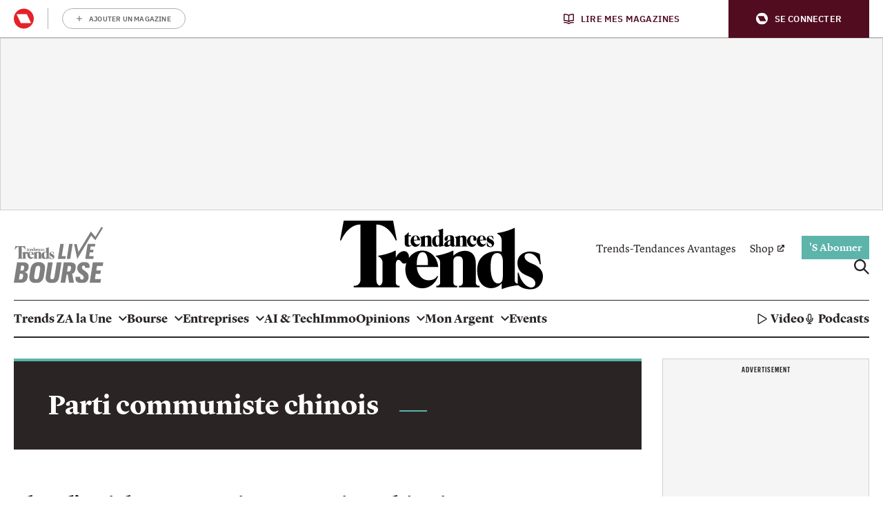

--- FILE ---
content_type: application/javascript
request_url: https://api.mijnmagazines.be/packages/navigation/index.js?t=1770051600000
body_size: 21690
content:
(()=>{var t={7677:function(t,e,r){var n,o,i,a;r(9601),r(1817),r(6992),r(3948),r(4603),r(4916),r(9714),r(5306),a=function(){"use strict";function t(t,e){if(!(t instanceof e))throw new TypeError("Cannot call a class as a function")}var e=Object.assign||function(t){for(var e=1;e<arguments.length;e++){var r=arguments[e];for(var n in r)Object.prototype.hasOwnProperty.call(r,n)&&(t[n]=r[n])}return t},r="function"==typeof Symbol&&"symbol"==typeof Symbol.iterator?function(t){return typeof t}:function(t){return t&&"function"==typeof Symbol&&t.constructor===Symbol&&t!==Symbol.prototype?"symbol":typeof t},n=function(){function t(t,e){for(var r=0;r<e.length;r++){var n=e[r];n.enumerable=n.enumerable||!1,n.configurable=!0,"value"in n&&(n.writable=!0),Object.defineProperty(t,n.key,n)}}return function(e,r,n){return r&&t(e.prototype,r),n&&t(e,n),e}}(),o=function(){function o(e,r){t(this,o),this.context_=e||{base_url:"",prefix:"",host:"",port:"",scheme:"",locale:""},this.setRoutes(r||{})}return n(o,[{key:"setRoutingData",value:function(t){this.setBaseUrl(t.base_url),this.setRoutes(t.routes),"prefix"in t&&this.setPrefix(t.prefix),"port"in t&&this.setPort(t.port),"locale"in t&&this.setLocale(t.locale),this.setHost(t.host),this.setScheme(t.scheme)}},{key:"setRoutes",value:function(t){this.routes_=Object.freeze(t)}},{key:"getRoutes",value:function(){return this.routes_}},{key:"setBaseUrl",value:function(t){this.context_.base_url=t}},{key:"getBaseUrl",value:function(){return this.context_.base_url}},{key:"setPrefix",value:function(t){this.context_.prefix=t}},{key:"setScheme",value:function(t){this.context_.scheme=t}},{key:"getScheme",value:function(){return this.context_.scheme}},{key:"setHost",value:function(t){this.context_.host=t}},{key:"getHost",value:function(){return this.context_.host}},{key:"setPort",value:function(t){this.context_.port=t}},{key:"getPort",value:function(){return this.context_.port}},{key:"setLocale",value:function(t){this.context_.locale=t}},{key:"getLocale",value:function(){return this.context_.locale}},{key:"buildQueryParams",value:function(t,e,n){var o=this,i=void 0,a=new RegExp(/\[\]$/);if(e instanceof Array)e.forEach((function(e,i){a.test(t)?n(t,e):o.buildQueryParams(t+"["+("object"===(void 0===e?"undefined":r(e))?i:"")+"]",e,n)}));else if("object"===(void 0===e?"undefined":r(e)))for(i in e)this.buildQueryParams(t+"["+i+"]",e[i],n);else n(t,e)}},{key:"getRoute",value:function(t){var e=[this.context_.prefix+t,t+"."+this.context_.locale,this.context_.prefix+t+"."+this.context_.locale,t];for(var r in e)if(e[r]in this.routes_)return this.routes_[e[r]];throw new Error('The route "'+t+'" does not exist.')}},{key:"generate",value:function(t,r){var n=arguments.length>2&&void 0!==arguments[2]&&arguments[2],i=this.getRoute(t),a=r||{},u=e({},a),s="",c=!0,f="",l=void 0===this.getPort()||null===this.getPort()?"":this.getPort();if(i.tokens.forEach((function(e){if("text"===e[0])return s=o.encodePathComponent(e[1])+s,void(c=!1);if("variable"!==e[0])throw new Error('The token type "'+e[0]+'" is not supported.');var r=i.defaults&&e[3]in i.defaults;if(!1===c||!r||e[3]in a&&a[e[3]]!=i.defaults[e[3]]){var n=void 0;if(e[3]in a)n=a[e[3]],delete u[e[3]];else{if(!r){if(c)return;throw new Error('The route "'+t+'" requires the parameter "'+e[3]+'".')}n=i.defaults[e[3]]}if(!0!==n&&!1!==n&&""!==n||!c){var f=o.encodePathComponent(n);"null"===f&&null===n&&(f=""),s=e[1]+f+s}c=!1}else r&&e[3]in u&&delete u[e[3]]})),""===s&&(s="/"),i.hosttokens.forEach((function(t){var e=void 0;return"text"===t[0]?void(f=t[1]+f):void("variable"===t[0]&&(t[3]in a?(e=a[t[3]],delete u[t[3]]):i.defaults&&t[3]in i.defaults&&(e=i.defaults[t[3]]),f=t[1]+e+f))})),s=this.context_.base_url+s,i.requirements&&"_scheme"in i.requirements&&this.getScheme()!=i.requirements._scheme){var p=f||this.getHost();s=i.requirements._scheme+"://"+p+(p.indexOf(":"+l)>-1||""===l?"":":"+l)+s}else if(void 0!==i.schemes&&void 0!==i.schemes[0]&&this.getScheme()!==i.schemes[0]){var v=f||this.getHost();s=i.schemes[0]+"://"+v+(v.indexOf(":"+l)>-1||""===l?"":":"+l)+s}else f&&this.getHost()!==f+(f.indexOf(":"+l)>-1||""===l?"":":"+l)?s=this.getScheme()+"://"+f+(f.indexOf(":"+l)>-1||""===l?"":":"+l)+s:!0===n&&(s=this.getScheme()+"://"+this.getHost()+(this.getHost().indexOf(":"+l)>-1||""===l?"":":"+l)+s);if(Object.keys(u).length>0){var h=void 0,d=[],g=function(t,e){e=null===(e="function"==typeof e?e():e)?"":e,d.push(o.encodeQueryComponent(t)+"="+o.encodeQueryComponent(e))};for(h in u)this.buildQueryParams(h,u[h],g);s=s+"?"+d.join("&")}return s}}],[{key:"getInstance",value:function(){return i}},{key:"setData",value:function(t){o.getInstance().setRoutingData(t)}},{key:"customEncodeURIComponent",value:function(t){return encodeURIComponent(t).replace(/%2F/g,"/").replace(/%40/g,"@").replace(/%3A/g,":").replace(/%21/g,"!").replace(/%3B/g,";").replace(/%2C/g,",").replace(/%2A/g,"*").replace(/\(/g,"%28").replace(/\)/g,"%29").replace(/'/g,"%27")}},{key:"encodePathComponent",value:function(t){return o.customEncodeURIComponent(t).replace(/%3D/g,"=").replace(/%2B/g,"+").replace(/%21/g,"!").replace(/%7C/g,"|")}},{key:"encodeQueryComponent",value:function(t){return o.customEncodeURIComponent(t).replace(/%3F/g,"?")}}]),o}();o.Route,o.Context;var i=new o;return{Router:o,Routing:i}}(),o=[],n=a.Routing,void 0===(i="function"==typeof n?n.apply(e,o):n)||(t.exports=i)},9662:(t,e,r)=>{var n=r(7854),o=r(614),i=r(6330),a=n.TypeError;t.exports=function(t){if(o(t))return t;throw a(i(t)+" is not a function")}},9483:(t,e,r)=>{var n=r(7854),o=r(4411),i=r(6330),a=n.TypeError;t.exports=function(t){if(o(t))return t;throw a(i(t)+" is not a constructor")}},6077:(t,e,r)=>{var n=r(7854),o=r(614),i=n.String,a=n.TypeError;t.exports=function(t){if("object"==typeof t||o(t))return t;throw a("Can't set "+i(t)+" as a prototype")}},1223:(t,e,r)=>{var n=r(5112),o=r(30),i=r(3070),a=n("unscopables"),u=Array.prototype;null==u[a]&&i.f(u,a,{configurable:!0,value:o(null)}),t.exports=function(t){u[a][t]=!0}},1530:(t,e,r)=>{"use strict";var n=r(8710).charAt;t.exports=function(t,e,r){return e+(r?n(t,e).length:1)}},5787:(t,e,r)=>{var n=r(7854),o=r(7976),i=n.TypeError;t.exports=function(t,e){if(o(e,t))return t;throw i("Incorrect invocation")}},9670:(t,e,r)=>{var n=r(7854),o=r(111),i=n.String,a=n.TypeError;t.exports=function(t){if(o(t))return t;throw a(i(t)+" is not an object")}},1318:(t,e,r)=>{var n=r(5656),o=r(1400),i=r(6244),a=function(t){return function(e,r,a){var u,s=n(e),c=i(s),f=o(a,c);if(t&&r!=r){for(;c>f;)if((u=s[f++])!=u)return!0}else for(;c>f;f++)if((t||f in s)&&s[f]===r)return t||f||0;return!t&&-1}};t.exports={includes:a(!0),indexOf:a(!1)}},1589:(t,e,r)=>{var n=r(7854),o=r(1400),i=r(6244),a=r(6135),u=n.Array,s=Math.max;t.exports=function(t,e,r){for(var n=i(t),c=o(e,n),f=o(void 0===r?n:r,n),l=u(s(f-c,0)),p=0;c<f;c++,p++)a(l,p,t[c]);return l.length=p,l}},206:(t,e,r)=>{var n=r(1702);t.exports=n([].slice)},7072:(t,e,r)=>{var n=r(5112)("iterator"),o=!1;try{var i=0,a={next:function(){return{done:!!i++}},return:function(){o=!0}};a[n]=function(){return this},Array.from(a,(function(){throw 2}))}catch(t){}t.exports=function(t,e){if(!e&&!o)return!1;var r=!1;try{var i={};i[n]=function(){return{next:function(){return{done:r=!0}}}},t(i)}catch(t){}return r}},4326:(t,e,r)=>{var n=r(1702),o=n({}.toString),i=n("".slice);t.exports=function(t){return i(o(t),8,-1)}},648:(t,e,r)=>{var n=r(7854),o=r(1694),i=r(614),a=r(4326),u=r(5112)("toStringTag"),s=n.Object,c="Arguments"==a(function(){return arguments}());t.exports=o?a:function(t){var e,r,n;return void 0===t?"Undefined":null===t?"Null":"string"==typeof(r=function(t,e){try{return t[e]}catch(t){}}(e=s(t),u))?r:c?a(e):"Object"==(n=a(e))&&i(e.callee)?"Arguments":n}},9920:(t,e,r)=>{var n=r(2597),o=r(3887),i=r(1236),a=r(3070);t.exports=function(t,e,r){for(var u=o(e),s=a.f,c=i.f,f=0;f<u.length;f++){var l=u[f];n(t,l)||r&&n(r,l)||s(t,l,c(e,l))}}},4964:(t,e,r)=>{var n=r(5112)("match");t.exports=function(t){var e=/./;try{"/./"[t](e)}catch(r){try{return e[n]=!1,"/./"[t](e)}catch(t){}}return!1}},8544:(t,e,r)=>{var n=r(7293);t.exports=!n((function(){function t(){}return t.prototype.constructor=null,Object.getPrototypeOf(new t)!==t.prototype}))},4994:(t,e,r)=>{"use strict";var n=r(3383).IteratorPrototype,o=r(30),i=r(9114),a=r(8003),u=r(7497),s=function(){return this};t.exports=function(t,e,r,c){var f=e+" Iterator";return t.prototype=o(n,{next:i(+!c,r)}),a(t,f,!1,!0),u[f]=s,t}},8880:(t,e,r)=>{var n=r(9781),o=r(3070),i=r(9114);t.exports=n?function(t,e,r){return o.f(t,e,i(1,r))}:function(t,e,r){return t[e]=r,t}},9114:t=>{t.exports=function(t,e){return{enumerable:!(1&t),configurable:!(2&t),writable:!(4&t),value:e}}},6135:(t,e,r)=>{"use strict";var n=r(4948),o=r(3070),i=r(9114);t.exports=function(t,e,r){var a=n(e);a in t?o.f(t,a,i(0,r)):t[a]=r}},8052:(t,e,r)=>{var n=r(7854),o=r(614),i=r(8880),a=r(6339),u=r(3505);t.exports=function(t,e,r,s){var c=!!s&&!!s.unsafe,f=!!s&&!!s.enumerable,l=!!s&&!!s.noTargetGet,p=s&&void 0!==s.name?s.name:e;return o(r)&&a(r,p,s),t===n?(f?t[e]=r:u(e,r),t):(c?!l&&t[e]&&(f=!0):delete t[e],f?t[e]=r:i(t,e,r),t)}},654:(t,e,r)=>{"use strict";var n=r(2109),o=r(6916),i=r(1913),a=r(6530),u=r(614),s=r(4994),c=r(9518),f=r(7674),l=r(8003),p=r(8880),v=r(8052),h=r(5112),d=r(7497),g=r(3383),y=a.PROPER,m=a.CONFIGURABLE,x=g.IteratorPrototype,b=g.BUGGY_SAFARI_ITERATORS,w=h("iterator"),O="keys",S="values",E="entries",j=function(){return this};t.exports=function(t,e,r,a,h,g,P){s(r,e,a);var T,k,R,_=function(t){if(t===h&&N)return N;if(!b&&t in C)return C[t];switch(t){case O:case S:case E:return function(){return new r(this,t)}}return function(){return new r(this)}},I=e+" Iterator",M=!1,C=t.prototype,A=C[w]||C["@@iterator"]||h&&C[h],N=!b&&A||_(h),L="Array"==e&&C.entries||A;if(L&&(T=c(L.call(new t)))!==Object.prototype&&T.next&&(i||c(T)===x||(f?f(T,x):u(T[w])||v(T,w,j)),l(T,I,!0,!0),i&&(d[I]=j)),y&&h==S&&A&&A.name!==S&&(!i&&m?p(C,"name",S):(M=!0,N=function(){return o(A,this)})),h)if(k={values:_(S),keys:g?N:_(O),entries:_(E)},P)for(R in k)(b||M||!(R in C))&&v(C,R,k[R]);else n({target:e,proto:!0,forced:b||M},k);return i&&!P||C[w]===N||v(C,w,N,{name:h}),d[e]=N,k}},9781:(t,e,r)=>{var n=r(7293);t.exports=!n((function(){return 7!=Object.defineProperty({},1,{get:function(){return 7}})[1]}))},317:(t,e,r)=>{var n=r(7854),o=r(111),i=n.document,a=o(i)&&o(i.createElement);t.exports=function(t){return a?i.createElement(t):{}}},8324:t=>{t.exports={CSSRuleList:0,CSSStyleDeclaration:0,CSSValueList:0,ClientRectList:0,DOMRectList:0,DOMStringList:0,DOMTokenList:1,DataTransferItemList:0,FileList:0,HTMLAllCollection:0,HTMLCollection:0,HTMLFormElement:0,HTMLSelectElement:0,MediaList:0,MimeTypeArray:0,NamedNodeMap:0,NodeList:1,PaintRequestList:0,Plugin:0,PluginArray:0,SVGLengthList:0,SVGNumberList:0,SVGPathSegList:0,SVGPointList:0,SVGStringList:0,SVGTransformList:0,SourceBufferList:0,StyleSheetList:0,TextTrackCueList:0,TextTrackList:0,TouchList:0}},8509:(t,e,r)=>{var n=r(317)("span").classList,o=n&&n.constructor&&n.constructor.prototype;t.exports=o===Object.prototype?void 0:o},7871:t=>{t.exports="object"==typeof window&&"object"!=typeof Deno},1528:(t,e,r)=>{var n=r(8113),o=r(7854);t.exports=/ipad|iphone|ipod/i.test(n)&&void 0!==o.Pebble},6833:(t,e,r)=>{var n=r(8113);t.exports=/(?:ipad|iphone|ipod).*applewebkit/i.test(n)},5268:(t,e,r)=>{var n=r(4326),o=r(7854);t.exports="process"==n(o.process)},1036:(t,e,r)=>{var n=r(8113);t.exports=/web0s(?!.*chrome)/i.test(n)},8113:(t,e,r)=>{var n=r(5005);t.exports=n("navigator","userAgent")||""},7392:(t,e,r)=>{var n,o,i=r(7854),a=r(8113),u=i.process,s=i.Deno,c=u&&u.versions||s&&s.version,f=c&&c.v8;f&&(o=(n=f.split("."))[0]>0&&n[0]<4?1:+(n[0]+n[1])),!o&&a&&(!(n=a.match(/Edge\/(\d+)/))||n[1]>=74)&&(n=a.match(/Chrome\/(\d+)/))&&(o=+n[1]),t.exports=o},748:t=>{t.exports=["constructor","hasOwnProperty","isPrototypeOf","propertyIsEnumerable","toLocaleString","toString","valueOf"]},2109:(t,e,r)=>{var n=r(7854),o=r(1236).f,i=r(8880),a=r(8052),u=r(3505),s=r(9920),c=r(4705);t.exports=function(t,e){var r,f,l,p,v,h=t.target,d=t.global,g=t.stat;if(r=d?n:g?n[h]||u(h,{}):(n[h]||{}).prototype)for(f in e){if(p=e[f],l=t.noTargetGet?(v=o(r,f))&&v.value:r[f],!c(d?f:h+(g?".":"#")+f,t.forced)&&void 0!==l){if(typeof p==typeof l)continue;s(p,l)}(t.sham||l&&l.sham)&&i(p,"sham",!0),a(r,f,p,t)}}},7293:t=>{t.exports=function(t){try{return!!t()}catch(t){return!0}}},7007:(t,e,r)=>{"use strict";r(4916);var n=r(1702),o=r(8052),i=r(2261),a=r(7293),u=r(5112),s=r(8880),c=u("species"),f=RegExp.prototype;t.exports=function(t,e,r,l){var p=u(t),v=!a((function(){var e={};return e[p]=function(){return 7},7!=""[t](e)})),h=v&&!a((function(){var e=!1,r=/a/;return"split"===t&&((r={}).constructor={},r.constructor[c]=function(){return r},r.flags="",r[p]=/./[p]),r.exec=function(){return e=!0,null},r[p](""),!e}));if(!v||!h||r){var d=n(/./[p]),g=e(p,""[t],(function(t,e,r,o,a){var u=n(t),s=e.exec;return s===i||s===f.exec?v&&!a?{done:!0,value:d(e,r,o)}:{done:!0,value:u(r,e,o)}:{done:!1}}));o(String.prototype,t,g[0]),o(f,p,g[1])}l&&s(f[p],"sham",!0)}},2104:(t,e,r)=>{var n=r(4374),o=Function.prototype,i=o.apply,a=o.call;t.exports="object"==typeof Reflect&&Reflect.apply||(n?a.bind(i):function(){return a.apply(i,arguments)})},9974:(t,e,r)=>{var n=r(1702),o=r(9662),i=r(4374),a=n(n.bind);t.exports=function(t,e){return o(t),void 0===e?t:i?a(t,e):function(){return t.apply(e,arguments)}}},4374:(t,e,r)=>{var n=r(7293);t.exports=!n((function(){var t=function(){}.bind();return"function"!=typeof t||t.hasOwnProperty("prototype")}))},6916:(t,e,r)=>{var n=r(4374),o=Function.prototype.call;t.exports=n?o.bind(o):function(){return o.apply(o,arguments)}},6530:(t,e,r)=>{var n=r(9781),o=r(2597),i=Function.prototype,a=n&&Object.getOwnPropertyDescriptor,u=o(i,"name"),s=u&&"something"===function(){}.name,c=u&&(!n||n&&a(i,"name").configurable);t.exports={EXISTS:u,PROPER:s,CONFIGURABLE:c}},1702:(t,e,r)=>{var n=r(4374),o=Function.prototype,i=o.bind,a=o.call,u=n&&i.bind(a,a);t.exports=n?function(t){return t&&u(t)}:function(t){return t&&function(){return a.apply(t,arguments)}}},5005:(t,e,r)=>{var n=r(7854),o=r(614),i=function(t){return o(t)?t:void 0};t.exports=function(t,e){return arguments.length<2?i(n[t]):n[t]&&n[t][e]}},1246:(t,e,r)=>{var n=r(648),o=r(8173),i=r(7497),a=r(5112)("iterator");t.exports=function(t){if(null!=t)return o(t,a)||o(t,"@@iterator")||i[n(t)]}},8554:(t,e,r)=>{var n=r(7854),o=r(6916),i=r(9662),a=r(9670),u=r(6330),s=r(1246),c=n.TypeError;t.exports=function(t,e){var r=arguments.length<2?s(t):e;if(i(r))return a(o(r,t));throw c(u(t)+" is not iterable")}},8173:(t,e,r)=>{var n=r(9662);t.exports=function(t,e){var r=t[e];return null==r?void 0:n(r)}},647:(t,e,r)=>{var n=r(1702),o=r(7908),i=Math.floor,a=n("".charAt),u=n("".replace),s=n("".slice),c=/\$([$&'`]|\d{1,2}|<[^>]*>)/g,f=/\$([$&'`]|\d{1,2})/g;t.exports=function(t,e,r,n,l,p){var v=r+t.length,h=n.length,d=f;return void 0!==l&&(l=o(l),d=c),u(p,d,(function(o,u){var c;switch(a(u,0)){case"$":return"$";case"&":return t;case"`":return s(e,0,r);case"'":return s(e,v);case"<":c=l[s(u,1,-1)];break;default:var f=+u;if(0===f)return o;if(f>h){var p=i(f/10);return 0===p?o:p<=h?void 0===n[p-1]?a(u,1):n[p-1]+a(u,1):o}c=n[f-1]}return void 0===c?"":c}))}},7854:(t,e,r)=>{var n=function(t){return t&&t.Math==Math&&t};t.exports=n("object"==typeof globalThis&&globalThis)||n("object"==typeof window&&window)||n("object"==typeof self&&self)||n("object"==typeof r.g&&r.g)||function(){return this}()||Function("return this")()},2597:(t,e,r)=>{var n=r(1702),o=r(7908),i=n({}.hasOwnProperty);t.exports=Object.hasOwn||function(t,e){return i(o(t),e)}},3501:t=>{t.exports={}},842:(t,e,r)=>{var n=r(7854);t.exports=function(t,e){var r=n.console;r&&r.error&&(1==arguments.length?r.error(t):r.error(t,e))}},490:(t,e,r)=>{var n=r(5005);t.exports=n("document","documentElement")},4664:(t,e,r)=>{var n=r(9781),o=r(7293),i=r(317);t.exports=!n&&!o((function(){return 7!=Object.defineProperty(i("div"),"a",{get:function(){return 7}}).a}))},8361:(t,e,r)=>{var n=r(7854),o=r(1702),i=r(7293),a=r(4326),u=n.Object,s=o("".split);t.exports=i((function(){return!u("z").propertyIsEnumerable(0)}))?function(t){return"String"==a(t)?s(t,""):u(t)}:u},9587:(t,e,r)=>{var n=r(614),o=r(111),i=r(7674);t.exports=function(t,e,r){var a,u;return i&&n(a=e.constructor)&&a!==r&&o(u=a.prototype)&&u!==r.prototype&&i(t,u),t}},2788:(t,e,r)=>{var n=r(1702),o=r(614),i=r(5465),a=n(Function.toString);o(i.inspectSource)||(i.inspectSource=function(t){return a(t)}),t.exports=i.inspectSource},9909:(t,e,r)=>{var n,o,i,a=r(8536),u=r(7854),s=r(1702),c=r(111),f=r(8880),l=r(2597),p=r(5465),v=r(6200),h=r(3501),d="Object already initialized",g=u.TypeError,y=u.WeakMap;if(a||p.state){var m=p.state||(p.state=new y),x=s(m.get),b=s(m.has),w=s(m.set);n=function(t,e){if(b(m,t))throw new g(d);return e.facade=t,w(m,t,e),e},o=function(t){return x(m,t)||{}},i=function(t){return b(m,t)}}else{var O=v("state");h[O]=!0,n=function(t,e){if(l(t,O))throw new g(d);return e.facade=t,f(t,O,e),e},o=function(t){return l(t,O)?t[O]:{}},i=function(t){return l(t,O)}}t.exports={set:n,get:o,has:i,enforce:function(t){return i(t)?o(t):n(t,{})},getterFor:function(t){return function(e){var r;if(!c(e)||(r=o(e)).type!==t)throw g("Incompatible receiver, "+t+" required");return r}}}},7659:(t,e,r)=>{var n=r(5112),o=r(7497),i=n("iterator"),a=Array.prototype;t.exports=function(t){return void 0!==t&&(o.Array===t||a[i]===t)}},614:t=>{t.exports=function(t){return"function"==typeof t}},4411:(t,e,r)=>{var n=r(1702),o=r(7293),i=r(614),a=r(648),u=r(5005),s=r(2788),c=function(){},f=[],l=u("Reflect","construct"),p=/^\s*(?:class|function)\b/,v=n(p.exec),h=!p.exec(c),d=function(t){if(!i(t))return!1;try{return l(c,f,t),!0}catch(t){return!1}},g=function(t){if(!i(t))return!1;switch(a(t)){case"AsyncFunction":case"GeneratorFunction":case"AsyncGeneratorFunction":return!1}try{return h||!!v(p,s(t))}catch(t){return!0}};g.sham=!0,t.exports=!l||o((function(){var t;return d(d.call)||!d(Object)||!d((function(){t=!0}))||t}))?g:d},4705:(t,e,r)=>{var n=r(7293),o=r(614),i=/#|\.prototype\./,a=function(t,e){var r=s[u(t)];return r==f||r!=c&&(o(e)?n(e):!!e)},u=a.normalize=function(t){return String(t).replace(i,".").toLowerCase()},s=a.data={},c=a.NATIVE="N",f=a.POLYFILL="P";t.exports=a},111:(t,e,r)=>{var n=r(614);t.exports=function(t){return"object"==typeof t?null!==t:n(t)}},1913:t=>{t.exports=!1},7850:(t,e,r)=>{var n=r(111),o=r(4326),i=r(5112)("match");t.exports=function(t){var e;return n(t)&&(void 0!==(e=t[i])?!!e:"RegExp"==o(t))}},2190:(t,e,r)=>{var n=r(7854),o=r(5005),i=r(614),a=r(7976),u=r(3307),s=n.Object;t.exports=u?function(t){return"symbol"==typeof t}:function(t){var e=o("Symbol");return i(e)&&a(e.prototype,s(t))}},408:(t,e,r)=>{var n=r(7854),o=r(9974),i=r(6916),a=r(9670),u=r(6330),s=r(7659),c=r(6244),f=r(7976),l=r(8554),p=r(1246),v=r(9212),h=n.TypeError,d=function(t,e){this.stopped=t,this.result=e},g=d.prototype;t.exports=function(t,e,r){var n,y,m,x,b,w,O,S=r&&r.that,E=!(!r||!r.AS_ENTRIES),j=!(!r||!r.IS_ITERATOR),P=!(!r||!r.INTERRUPTED),T=o(e,S),k=function(t){return n&&v(n,"normal",t),new d(!0,t)},R=function(t){return E?(a(t),P?T(t[0],t[1],k):T(t[0],t[1])):P?T(t,k):T(t)};if(j)n=t;else{if(!(y=p(t)))throw h(u(t)+" is not iterable");if(s(y)){for(m=0,x=c(t);x>m;m++)if((b=R(t[m]))&&f(g,b))return b;return new d(!1)}n=l(t,y)}for(w=n.next;!(O=i(w,n)).done;){try{b=R(O.value)}catch(t){v(n,"throw",t)}if("object"==typeof b&&b&&f(g,b))return b}return new d(!1)}},9212:(t,e,r)=>{var n=r(6916),o=r(9670),i=r(8173);t.exports=function(t,e,r){var a,u;o(t);try{if(!(a=i(t,"return"))){if("throw"===e)throw r;return r}a=n(a,t)}catch(t){u=!0,a=t}if("throw"===e)throw r;if(u)throw a;return o(a),r}},3383:(t,e,r)=>{"use strict";var n,o,i,a=r(7293),u=r(614),s=r(30),c=r(9518),f=r(8052),l=r(5112),p=r(1913),v=l("iterator"),h=!1;[].keys&&("next"in(i=[].keys())?(o=c(c(i)))!==Object.prototype&&(n=o):h=!0),null==n||a((function(){var t={};return n[v].call(t)!==t}))?n={}:p&&(n=s(n)),u(n[v])||f(n,v,(function(){return this})),t.exports={IteratorPrototype:n,BUGGY_SAFARI_ITERATORS:h}},7497:t=>{t.exports={}},6244:(t,e,r)=>{var n=r(7466);t.exports=function(t){return n(t.length)}},6339:(t,e,r)=>{var n=r(7293),o=r(614),i=r(2597),a=r(3070).f,u=r(6530).CONFIGURABLE,s=r(2788),c=r(9909),f=c.enforce,l=c.get,p=!n((function(){return 8!==a((function(){}),"length",{value:8}).length})),v=String(String).split("String"),h=t.exports=function(t,e,r){"Symbol("===String(e).slice(0,7)&&(e="["+String(e).replace(/^Symbol\(([^)]*)\)/,"$1")+"]"),r&&r.getter&&(e="get "+e),r&&r.setter&&(e="set "+e),(!i(t,"name")||u&&t.name!==e)&&a(t,"name",{value:e,configurable:!0}),p&&r&&i(r,"arity")&&t.length!==r.arity&&a(t,"length",{value:r.arity});var n=f(t);return i(n,"source")||(n.source=v.join("string"==typeof e?e:"")),t};Function.prototype.toString=h((function(){return o(this)&&l(this).source||s(this)}),"toString")},5948:(t,e,r)=>{var n,o,i,a,u,s,c,f,l=r(7854),p=r(9974),v=r(1236).f,h=r(261).set,d=r(6833),g=r(1528),y=r(1036),m=r(5268),x=l.MutationObserver||l.WebKitMutationObserver,b=l.document,w=l.process,O=l.Promise,S=v(l,"queueMicrotask"),E=S&&S.value;E||(n=function(){var t,e;for(m&&(t=w.domain)&&t.exit();o;){e=o.fn,o=o.next;try{e()}catch(t){throw o?a():i=void 0,t}}i=void 0,t&&t.enter()},d||m||y||!x||!b?!g&&O&&O.resolve?((c=O.resolve(void 0)).constructor=O,f=p(c.then,c),a=function(){f(n)}):m?a=function(){w.nextTick(n)}:(h=p(h,l),a=function(){h(n)}):(u=!0,s=b.createTextNode(""),new x(n).observe(s,{characterData:!0}),a=function(){s.data=u=!u})),t.exports=E||function(t){var e={fn:t,next:void 0};i&&(i.next=e),o||(o=e,a()),i=e}},133:(t,e,r)=>{var n=r(7392),o=r(7293);t.exports=!!Object.getOwnPropertySymbols&&!o((function(){var t=Symbol();return!String(t)||!(Object(t)instanceof Symbol)||!Symbol.sham&&n&&n<41}))},8536:(t,e,r)=>{var n=r(7854),o=r(614),i=r(2788),a=n.WeakMap;t.exports=o(a)&&/native code/.test(i(a))},8523:(t,e,r)=>{"use strict";var n=r(9662),o=function(t){var e,r;this.promise=new t((function(t,n){if(void 0!==e||void 0!==r)throw TypeError("Bad Promise constructor");e=t,r=n})),this.resolve=n(e),this.reject=n(r)};t.exports.f=function(t){return new o(t)}},3929:(t,e,r)=>{var n=r(7854),o=r(7850),i=n.TypeError;t.exports=function(t){if(o(t))throw i("The method doesn't accept regular expressions");return t}},1574:(t,e,r)=>{"use strict";var n=r(9781),o=r(1702),i=r(6916),a=r(7293),u=r(1956),s=r(5181),c=r(5296),f=r(7908),l=r(8361),p=Object.assign,v=Object.defineProperty,h=o([].concat);t.exports=!p||a((function(){if(n&&1!==p({b:1},p(v({},"a",{enumerable:!0,get:function(){v(this,"b",{value:3,enumerable:!1})}}),{b:2})).b)return!0;var t={},e={},r=Symbol(),o="abcdefghijklmnopqrst";return t[r]=7,o.split("").forEach((function(t){e[t]=t})),7!=p({},t)[r]||u(p({},e)).join("")!=o}))?function(t,e){for(var r=f(t),o=arguments.length,a=1,p=s.f,v=c.f;o>a;)for(var d,g=l(arguments[a++]),y=p?h(u(g),p(g)):u(g),m=y.length,x=0;m>x;)d=y[x++],n&&!i(v,g,d)||(r[d]=g[d]);return r}:p},30:(t,e,r)=>{var n,o=r(9670),i=r(6048),a=r(748),u=r(3501),s=r(490),c=r(317),f=r(6200),l=f("IE_PROTO"),p=function(){},v=function(t){return"<script>"+t+"</"+"script>"},h=function(t){t.write(v("")),t.close();var e=t.parentWindow.Object;return t=null,e},d=function(){try{n=new ActiveXObject("htmlfile")}catch(t){}var t,e;d="undefined"!=typeof document?document.domain&&n?h(n):((e=c("iframe")).style.display="none",s.appendChild(e),e.src=String("javascript:"),(t=e.contentWindow.document).open(),t.write(v("document.F=Object")),t.close(),t.F):h(n);for(var r=a.length;r--;)delete d.prototype[a[r]];return d()};u[l]=!0,t.exports=Object.create||function(t,e){var r;return null!==t?(p.prototype=o(t),r=new p,p.prototype=null,r[l]=t):r=d(),void 0===e?r:i.f(r,e)}},6048:(t,e,r)=>{var n=r(9781),o=r(3353),i=r(3070),a=r(9670),u=r(5656),s=r(1956);e.f=n&&!o?Object.defineProperties:function(t,e){a(t);for(var r,n=u(e),o=s(e),c=o.length,f=0;c>f;)i.f(t,r=o[f++],n[r]);return t}},3070:(t,e,r)=>{var n=r(7854),o=r(9781),i=r(4664),a=r(3353),u=r(9670),s=r(4948),c=n.TypeError,f=Object.defineProperty,l=Object.getOwnPropertyDescriptor,p="enumerable",v="configurable",h="writable";e.f=o?a?function(t,e,r){if(u(t),e=s(e),u(r),"function"==typeof t&&"prototype"===e&&"value"in r&&h in r&&!r.writable){var n=l(t,e);n&&n.writable&&(t[e]=r.value,r={configurable:v in r?r.configurable:n.configurable,enumerable:p in r?r.enumerable:n.enumerable,writable:!1})}return f(t,e,r)}:f:function(t,e,r){if(u(t),e=s(e),u(r),i)try{return f(t,e,r)}catch(t){}if("get"in r||"set"in r)throw c("Accessors not supported");return"value"in r&&(t[e]=r.value),t}},1236:(t,e,r)=>{var n=r(9781),o=r(6916),i=r(5296),a=r(9114),u=r(5656),s=r(4948),c=r(2597),f=r(4664),l=Object.getOwnPropertyDescriptor;e.f=n?l:function(t,e){if(t=u(t),e=s(e),f)try{return l(t,e)}catch(t){}if(c(t,e))return a(!o(i.f,t,e),t[e])}},8006:(t,e,r)=>{var n=r(6324),o=r(748).concat("length","prototype");e.f=Object.getOwnPropertyNames||function(t){return n(t,o)}},5181:(t,e)=>{e.f=Object.getOwnPropertySymbols},9518:(t,e,r)=>{var n=r(7854),o=r(2597),i=r(614),a=r(7908),u=r(6200),s=r(8544),c=u("IE_PROTO"),f=n.Object,l=f.prototype;t.exports=s?f.getPrototypeOf:function(t){var e=a(t);if(o(e,c))return e[c];var r=e.constructor;return i(r)&&e instanceof r?r.prototype:e instanceof f?l:null}},7976:(t,e,r)=>{var n=r(1702);t.exports=n({}.isPrototypeOf)},6324:(t,e,r)=>{var n=r(1702),o=r(2597),i=r(5656),a=r(1318).indexOf,u=r(3501),s=n([].push);t.exports=function(t,e){var r,n=i(t),c=0,f=[];for(r in n)!o(u,r)&&o(n,r)&&s(f,r);for(;e.length>c;)o(n,r=e[c++])&&(~a(f,r)||s(f,r));return f}},1956:(t,e,r)=>{var n=r(6324),o=r(748);t.exports=Object.keys||function(t){return n(t,o)}},5296:(t,e)=>{"use strict";var r={}.propertyIsEnumerable,n=Object.getOwnPropertyDescriptor,o=n&&!r.call({1:2},1);e.f=o?function(t){var e=n(this,t);return!!e&&e.enumerable}:r},7674:(t,e,r)=>{var n=r(1702),o=r(9670),i=r(6077);t.exports=Object.setPrototypeOf||("__proto__"in{}?function(){var t,e=!1,r={};try{(t=n(Object.getOwnPropertyDescriptor(Object.prototype,"__proto__").set))(r,[]),e=r instanceof Array}catch(t){}return function(r,n){return o(r),i(n),e?t(r,n):r.__proto__=n,r}}():void 0)},2140:(t,e,r)=>{var n=r(7854),o=r(6916),i=r(614),a=r(111),u=n.TypeError;t.exports=function(t,e){var r,n;if("string"===e&&i(r=t.toString)&&!a(n=o(r,t)))return n;if(i(r=t.valueOf)&&!a(n=o(r,t)))return n;if("string"!==e&&i(r=t.toString)&&!a(n=o(r,t)))return n;throw u("Can't convert object to primitive value")}},3887:(t,e,r)=>{var n=r(5005),o=r(1702),i=r(8006),a=r(5181),u=r(9670),s=o([].concat);t.exports=n("Reflect","ownKeys")||function(t){var e=i.f(u(t)),r=a.f;return r?s(e,r(t)):e}},2534:t=>{t.exports=function(t){try{return{error:!1,value:t()}}catch(t){return{error:!0,value:t}}}},3702:(t,e,r)=>{var n=r(7854),o=r(2492),i=r(614),a=r(4705),u=r(2788),s=r(5112),c=r(7871),f=r(1913),l=r(7392),p=o&&o.prototype,v=s("species"),h=!1,d=i(n.PromiseRejectionEvent),g=a("Promise",(function(){var t=u(o),e=t!==String(o);if(!e&&66===l)return!0;if(f&&(!p.catch||!p.finally))return!0;if(l>=51&&/native code/.test(t))return!1;var r=new o((function(t){t(1)})),n=function(t){t((function(){}),(function(){}))};return(r.constructor={})[v]=n,!(h=r.then((function(){}))instanceof n)||!e&&c&&!d}));t.exports={CONSTRUCTOR:g,REJECTION_EVENT:d,SUBCLASSING:h}},2492:(t,e,r)=>{var n=r(7854);t.exports=n.Promise},9478:(t,e,r)=>{var n=r(9670),o=r(111),i=r(8523);t.exports=function(t,e){if(n(t),o(e)&&e.constructor===t)return e;var r=i.f(t);return(0,r.resolve)(e),r.promise}},612:(t,e,r)=>{var n=r(2492),o=r(7072),i=r(3702).CONSTRUCTOR;t.exports=i||!o((function(t){n.all(t).then(void 0,(function(){}))}))},2626:(t,e,r)=>{var n=r(3070).f;t.exports=function(t,e,r){r in t||n(t,r,{configurable:!0,get:function(){return e[r]},set:function(t){e[r]=t}})}},8572:t=>{var e=function(){this.head=null,this.tail=null};e.prototype={add:function(t){var e={item:t,next:null};this.head?this.tail.next=e:this.head=e,this.tail=e},get:function(){var t=this.head;if(t)return this.head=t.next,this.tail===t&&(this.tail=null),t.item}},t.exports=e},7651:(t,e,r)=>{var n=r(7854),o=r(6916),i=r(9670),a=r(614),u=r(4326),s=r(2261),c=n.TypeError;t.exports=function(t,e){var r=t.exec;if(a(r)){var n=o(r,t,e);return null!==n&&i(n),n}if("RegExp"===u(t))return o(s,t,e);throw c("RegExp#exec called on incompatible receiver")}},2261:(t,e,r)=>{"use strict";var n,o,i=r(6916),a=r(1702),u=r(1340),s=r(7066),c=r(2999),f=r(2309),l=r(30),p=r(9909).get,v=r(9441),h=r(7168),d=f("native-string-replace",String.prototype.replace),g=RegExp.prototype.exec,y=g,m=a("".charAt),x=a("".indexOf),b=a("".replace),w=a("".slice),O=(o=/b*/g,i(g,n=/a/,"a"),i(g,o,"a"),0!==n.lastIndex||0!==o.lastIndex),S=c.BROKEN_CARET,E=void 0!==/()??/.exec("")[1];(O||E||S||v||h)&&(y=function(t){var e,r,n,o,a,c,f,v=this,h=p(v),j=u(t),P=h.raw;if(P)return P.lastIndex=v.lastIndex,e=i(y,P,j),v.lastIndex=P.lastIndex,e;var T=h.groups,k=S&&v.sticky,R=i(s,v),_=v.source,I=0,M=j;if(k&&(R=b(R,"y",""),-1===x(R,"g")&&(R+="g"),M=w(j,v.lastIndex),v.lastIndex>0&&(!v.multiline||v.multiline&&"\n"!==m(j,v.lastIndex-1))&&(_="(?: "+_+")",M=" "+M,I++),r=new RegExp("^(?:"+_+")",R)),E&&(r=new RegExp("^"+_+"$(?!\\s)",R)),O&&(n=v.lastIndex),o=i(g,k?r:v,M),k?o?(o.input=w(o.input,I),o[0]=w(o[0],I),o.index=v.lastIndex,v.lastIndex+=o[0].length):v.lastIndex=0:O&&o&&(v.lastIndex=v.global?o.index+o[0].length:n),E&&o&&o.length>1&&i(d,o[0],r,(function(){for(a=1;a<arguments.length-2;a++)void 0===arguments[a]&&(o[a]=void 0)})),o&&T)for(o.groups=c=l(null),a=0;a<T.length;a++)c[(f=T[a])[0]]=o[f[1]];return o}),t.exports=y},7066:(t,e,r)=>{"use strict";var n=r(9670);t.exports=function(){var t=n(this),e="";return t.hasIndices&&(e+="d"),t.global&&(e+="g"),t.ignoreCase&&(e+="i"),t.multiline&&(e+="m"),t.dotAll&&(e+="s"),t.unicode&&(e+="u"),t.sticky&&(e+="y"),e}},4706:(t,e,r)=>{var n=r(6916),o=r(2597),i=r(7976),a=r(7066),u=RegExp.prototype;t.exports=function(t){var e=t.flags;return void 0!==e||"flags"in u||o(t,"flags")||!i(u,t)?e:n(a,t)}},2999:(t,e,r)=>{var n=r(7293),o=r(7854).RegExp,i=n((function(){var t=o("a","y");return t.lastIndex=2,null!=t.exec("abcd")})),a=i||n((function(){return!o("a","y").sticky})),u=i||n((function(){var t=o("^r","gy");return t.lastIndex=2,null!=t.exec("str")}));t.exports={BROKEN_CARET:u,MISSED_STICKY:a,UNSUPPORTED_Y:i}},9441:(t,e,r)=>{var n=r(7293),o=r(7854).RegExp;t.exports=n((function(){var t=o(".","s");return!(t.dotAll&&t.exec("\n")&&"s"===t.flags)}))},7168:(t,e,r)=>{var n=r(7293),o=r(7854).RegExp;t.exports=n((function(){var t=o("(?<a>b)","g");return"b"!==t.exec("b").groups.a||"bc"!=="b".replace(t,"$<a>c")}))},4488:(t,e,r)=>{var n=r(7854).TypeError;t.exports=function(t){if(null==t)throw n("Can't call method on "+t);return t}},3505:(t,e,r)=>{var n=r(7854),o=Object.defineProperty;t.exports=function(t,e){try{o(n,t,{value:e,configurable:!0,writable:!0})}catch(r){n[t]=e}return e}},6340:(t,e,r)=>{"use strict";var n=r(5005),o=r(3070),i=r(5112),a=r(9781),u=i("species");t.exports=function(t){var e=n(t),r=o.f;a&&e&&!e[u]&&r(e,u,{configurable:!0,get:function(){return this}})}},8003:(t,e,r)=>{var n=r(3070).f,o=r(2597),i=r(5112)("toStringTag");t.exports=function(t,e,r){t&&!r&&(t=t.prototype),t&&!o(t,i)&&n(t,i,{configurable:!0,value:e})}},6200:(t,e,r)=>{var n=r(2309),o=r(9711),i=n("keys");t.exports=function(t){return i[t]||(i[t]=o(t))}},5465:(t,e,r)=>{var n=r(7854),o=r(3505),i="__core-js_shared__",a=n[i]||o(i,{});t.exports=a},2309:(t,e,r)=>{var n=r(1913),o=r(5465);(t.exports=function(t,e){return o[t]||(o[t]=void 0!==e?e:{})})("versions",[]).push({version:"3.22.4",mode:n?"pure":"global",copyright:"© 2014-2022 Denis Pushkarev (zloirock.ru)",license:"https://github.com/zloirock/core-js/blob/v3.22.4/LICENSE",source:"https://github.com/zloirock/core-js"})},6707:(t,e,r)=>{var n=r(9670),o=r(9483),i=r(5112)("species");t.exports=function(t,e){var r,a=n(t).constructor;return void 0===a||null==(r=n(a)[i])?e:o(r)}},8710:(t,e,r)=>{var n=r(1702),o=r(9303),i=r(1340),a=r(4488),u=n("".charAt),s=n("".charCodeAt),c=n("".slice),f=function(t){return function(e,r){var n,f,l=i(a(e)),p=o(r),v=l.length;return p<0||p>=v?t?"":void 0:(n=s(l,p))<55296||n>56319||p+1===v||(f=s(l,p+1))<56320||f>57343?t?u(l,p):n:t?c(l,p,p+2):f-56320+(n-55296<<10)+65536}};t.exports={codeAt:f(!1),charAt:f(!0)}},261:(t,e,r)=>{var n,o,i,a,u=r(7854),s=r(2104),c=r(9974),f=r(614),l=r(2597),p=r(7293),v=r(490),h=r(206),d=r(317),g=r(8053),y=r(6833),m=r(5268),x=u.setImmediate,b=u.clearImmediate,w=u.process,O=u.Dispatch,S=u.Function,E=u.MessageChannel,j=u.String,P=0,T={},k="onreadystatechange";try{n=u.location}catch(t){}var R=function(t){if(l(T,t)){var e=T[t];delete T[t],e()}},_=function(t){return function(){R(t)}},I=function(t){R(t.data)},M=function(t){u.postMessage(j(t),n.protocol+"//"+n.host)};x&&b||(x=function(t){g(arguments.length,1);var e=f(t)?t:S(t),r=h(arguments,1);return T[++P]=function(){s(e,void 0,r)},o(P),P},b=function(t){delete T[t]},m?o=function(t){w.nextTick(_(t))}:O&&O.now?o=function(t){O.now(_(t))}:E&&!y?(a=(i=new E).port2,i.port1.onmessage=I,o=c(a.postMessage,a)):u.addEventListener&&f(u.postMessage)&&!u.importScripts&&n&&"file:"!==n.protocol&&!p(M)?(o=M,u.addEventListener("message",I,!1)):o=k in d("script")?function(t){v.appendChild(d("script")).onreadystatechange=function(){v.removeChild(this),R(t)}}:function(t){setTimeout(_(t),0)}),t.exports={set:x,clear:b}},1400:(t,e,r)=>{var n=r(9303),o=Math.max,i=Math.min;t.exports=function(t,e){var r=n(t);return r<0?o(r+e,0):i(r,e)}},5656:(t,e,r)=>{var n=r(8361),o=r(4488);t.exports=function(t){return n(o(t))}},9303:t=>{var e=Math.ceil,r=Math.floor;t.exports=function(t){var n=+t;return n!=n||0===n?0:(n>0?r:e)(n)}},7466:(t,e,r)=>{var n=r(9303),o=Math.min;t.exports=function(t){return t>0?o(n(t),9007199254740991):0}},7908:(t,e,r)=>{var n=r(7854),o=r(4488),i=n.Object;t.exports=function(t){return i(o(t))}},7593:(t,e,r)=>{var n=r(7854),o=r(6916),i=r(111),a=r(2190),u=r(8173),s=r(2140),c=r(5112),f=n.TypeError,l=c("toPrimitive");t.exports=function(t,e){if(!i(t)||a(t))return t;var r,n=u(t,l);if(n){if(void 0===e&&(e="default"),r=o(n,t,e),!i(r)||a(r))return r;throw f("Can't convert object to primitive value")}return void 0===e&&(e="number"),s(t,e)}},4948:(t,e,r)=>{var n=r(7593),o=r(2190);t.exports=function(t){var e=n(t,"string");return o(e)?e:e+""}},1694:(t,e,r)=>{var n={};n[r(5112)("toStringTag")]="z",t.exports="[object z]"===String(n)},1340:(t,e,r)=>{var n=r(7854),o=r(648),i=n.String;t.exports=function(t){if("Symbol"===o(t))throw TypeError("Cannot convert a Symbol value to a string");return i(t)}},6330:(t,e,r)=>{var n=r(7854).String;t.exports=function(t){try{return n(t)}catch(t){return"Object"}}},9711:(t,e,r)=>{var n=r(1702),o=0,i=Math.random(),a=n(1..toString);t.exports=function(t){return"Symbol("+(void 0===t?"":t)+")_"+a(++o+i,36)}},3307:(t,e,r)=>{var n=r(133);t.exports=n&&!Symbol.sham&&"symbol"==typeof Symbol.iterator},3353:(t,e,r)=>{var n=r(9781),o=r(7293);t.exports=n&&o((function(){return 42!=Object.defineProperty((function(){}),"prototype",{value:42,writable:!1}).prototype}))},8053:(t,e,r)=>{var n=r(7854).TypeError;t.exports=function(t,e){if(t<e)throw n("Not enough arguments");return t}},5112:(t,e,r)=>{var n=r(7854),o=r(2309),i=r(2597),a=r(9711),u=r(133),s=r(3307),c=o("wks"),f=n.Symbol,l=f&&f.for,p=s?f:f&&f.withoutSetter||a;t.exports=function(t){if(!i(c,t)||!u&&"string"!=typeof c[t]){var e="Symbol."+t;u&&i(f,t)?c[t]=f[t]:c[t]=s&&l?l(e):p(e)}return c[t]}},6699:(t,e,r)=>{"use strict";var n=r(2109),o=r(1318).includes,i=r(7293),a=r(1223);n({target:"Array",proto:!0,forced:i((function(){return!Array(1).includes()}))},{includes:function(t){return o(this,t,arguments.length>1?arguments[1]:void 0)}}),a("includes")},6992:(t,e,r)=>{"use strict";var n=r(5656),o=r(1223),i=r(7497),a=r(9909),u=r(3070).f,s=r(654),c=r(1913),f=r(9781),l="Array Iterator",p=a.set,v=a.getterFor(l);t.exports=s(Array,"Array",(function(t,e){p(this,{type:l,target:n(t),index:0,kind:e})}),(function(){var t=v(this),e=t.target,r=t.kind,n=t.index++;return!e||n>=e.length?(t.target=void 0,{value:void 0,done:!0}):"keys"==r?{value:n,done:!1}:"values"==r?{value:e[n],done:!1}:{value:[n,e[n]],done:!1}}),"values");var h=i.Arguments=i.Array;if(o("keys"),o("values"),o("entries"),!c&&f&&"values"!==h.name)try{u(h,"name",{value:"values"})}catch(t){}},9601:(t,e,r)=>{var n=r(2109),o=r(1574);n({target:"Object",stat:!0,arity:2,forced:Object.assign!==o},{assign:o})},821:(t,e,r)=>{"use strict";var n=r(2109),o=r(6916),i=r(9662),a=r(8523),u=r(2534),s=r(408);n({target:"Promise",stat:!0,forced:r(612)},{all:function(t){var e=this,r=a.f(e),n=r.resolve,c=r.reject,f=u((function(){var r=i(e.resolve),a=[],u=0,f=1;s(t,(function(t){var i=u++,s=!1;f++,o(r,e,t).then((function(t){s||(s=!0,a[i]=t,--f||n(a))}),c)})),--f||n(a)}));return f.error&&c(f.value),r.promise}})},4164:(t,e,r)=>{"use strict";var n=r(2109),o=r(1913),i=r(3702).CONSTRUCTOR,a=r(2492),u=r(5005),s=r(614),c=r(8052),f=a&&a.prototype;if(n({target:"Promise",proto:!0,forced:i,real:!0},{catch:function(t){return this.then(void 0,t)}}),!o&&s(a)){var l=u("Promise").prototype.catch;f.catch!==l&&c(f,"catch",l,{unsafe:!0})}},3401:(t,e,r)=>{"use strict";var n,o,i,a=r(2109),u=r(1913),s=r(5268),c=r(7854),f=r(6916),l=r(8052),p=r(7674),v=r(8003),h=r(6340),d=r(9662),g=r(614),y=r(111),m=r(5787),x=r(6707),b=r(261).set,w=r(5948),O=r(842),S=r(2534),E=r(8572),j=r(9909),P=r(2492),T=r(3702),k=r(8523),R="Promise",_=T.CONSTRUCTOR,I=T.REJECTION_EVENT,M=T.SUBCLASSING,C=j.getterFor(R),A=j.set,N=P&&P.prototype,L=P,D=N,U=c.TypeError,F=c.document,G=c.process,$=k.f,q=$,B=!!(F&&F.createEvent&&c.dispatchEvent),H="unhandledrejection",z=function(t){var e;return!(!y(t)||!g(e=t.then))&&e},V=function(t,e){var r,n,o,i=e.value,a=1==e.state,u=a?t.ok:t.fail,s=t.resolve,c=t.reject,l=t.domain;try{u?(a||(2===e.rejection&&W(e),e.rejection=1),!0===u?r=i:(l&&l.enter(),r=u(i),l&&(l.exit(),o=!0)),r===t.promise?c(U("Promise-chain cycle")):(n=z(r))?f(n,r,s,c):s(r)):c(i)}catch(t){l&&!o&&l.exit(),c(t)}},Y=function(t,e){t.notified||(t.notified=!0,w((function(){for(var r,n=t.reactions;r=n.get();)V(r,t);t.notified=!1,e&&!t.rejection&&Q(t)})))},J=function(t,e,r){var n,o;B?((n=F.createEvent("Event")).promise=e,n.reason=r,n.initEvent(t,!1,!0),c.dispatchEvent(n)):n={promise:e,reason:r},!I&&(o=c["on"+t])?o(n):t===H&&O("Unhandled promise rejection",r)},Q=function(t){f(b,c,(function(){var e,r=t.facade,n=t.value;if(K(t)&&(e=S((function(){s?G.emit("unhandledRejection",n,r):J(H,r,n)})),t.rejection=s||K(t)?2:1,e.error))throw e.value}))},K=function(t){return 1!==t.rejection&&!t.parent},W=function(t){f(b,c,(function(){var e=t.facade;s?G.emit("rejectionHandled",e):J("rejectionhandled",e,t.value)}))},X=function(t,e,r){return function(n){t(e,n,r)}},Z=function(t,e,r){t.done||(t.done=!0,r&&(t=r),t.value=e,t.state=2,Y(t,!0))},tt=function(t,e,r){if(!t.done){t.done=!0,r&&(t=r);try{if(t.facade===e)throw U("Promise can't be resolved itself");var n=z(e);n?w((function(){var r={done:!1};try{f(n,e,X(tt,r,t),X(Z,r,t))}catch(e){Z(r,e,t)}})):(t.value=e,t.state=1,Y(t,!1))}catch(e){Z({done:!1},e,t)}}};if(_&&(D=(L=function(t){m(this,D),d(t),f(n,this);var e=C(this);try{t(X(tt,e),X(Z,e))}catch(t){Z(e,t)}}).prototype,(n=function(t){A(this,{type:R,done:!1,notified:!1,parent:!1,reactions:new E,rejection:!1,state:0,value:void 0})}).prototype=l(D,"then",(function(t,e){var r=C(this),n=$(x(this,L));return r.parent=!0,n.ok=!g(t)||t,n.fail=g(e)&&e,n.domain=s?G.domain:void 0,0==r.state?r.reactions.add(n):w((function(){V(n,r)})),n.promise})),o=function(){var t=new n,e=C(t);this.promise=t,this.resolve=X(tt,e),this.reject=X(Z,e)},k.f=$=function(t){return t===L||undefined===t?new o(t):q(t)},!u&&g(P)&&N!==Object.prototype)){i=N.then,M||l(N,"then",(function(t,e){var r=this;return new L((function(t,e){f(i,r,t,e)})).then(t,e)}),{unsafe:!0});try{delete N.constructor}catch(t){}p&&p(N,D)}a({global:!0,wrap:!0,forced:_},{Promise:L}),v(L,R,!1,!0),h(R)},7727:(t,e,r)=>{"use strict";var n=r(2109),o=r(1913),i=r(2492),a=r(7293),u=r(5005),s=r(614),c=r(6707),f=r(9478),l=r(8052),p=i&&i.prototype;if(n({target:"Promise",proto:!0,real:!0,forced:!!i&&a((function(){p.finally.call({then:function(){}},(function(){}))}))},{finally:function(t){var e=c(this,u("Promise")),r=s(t);return this.then(r?function(r){return f(e,t()).then((function(){return r}))}:t,r?function(r){return f(e,t()).then((function(){throw r}))}:t)}}),!o&&s(i)){var v=u("Promise").prototype.finally;p.finally!==v&&l(p,"finally",v,{unsafe:!0})}},8674:(t,e,r)=>{r(3401),r(821),r(4164),r(6027),r(683),r(6294)},6027:(t,e,r)=>{"use strict";var n=r(2109),o=r(6916),i=r(9662),a=r(8523),u=r(2534),s=r(408);n({target:"Promise",stat:!0,forced:r(612)},{race:function(t){var e=this,r=a.f(e),n=r.reject,c=u((function(){var a=i(e.resolve);s(t,(function(t){o(a,e,t).then(r.resolve,n)}))}));return c.error&&n(c.value),r.promise}})},683:(t,e,r)=>{"use strict";var n=r(2109),o=r(6916),i=r(8523);n({target:"Promise",stat:!0,forced:r(3702).CONSTRUCTOR},{reject:function(t){var e=i.f(this);return o(e.reject,void 0,t),e.promise}})},6294:(t,e,r)=>{"use strict";var n=r(2109),o=r(5005),i=r(1913),a=r(2492),u=r(3702).CONSTRUCTOR,s=r(9478),c=o("Promise"),f=i&&!u;n({target:"Promise",stat:!0,forced:i||u},{resolve:function(t){return s(f&&this===c?a:this,t)}})},4603:(t,e,r)=>{var n=r(9781),o=r(7854),i=r(1702),a=r(4705),u=r(9587),s=r(8880),c=r(8006).f,f=r(7976),l=r(7850),p=r(1340),v=r(4706),h=r(2999),d=r(2626),g=r(8052),y=r(7293),m=r(2597),x=r(9909).enforce,b=r(6340),w=r(5112),O=r(9441),S=r(7168),E=w("match"),j=o.RegExp,P=j.prototype,T=o.SyntaxError,k=i(P.exec),R=i("".charAt),_=i("".replace),I=i("".indexOf),M=i("".slice),C=/^\?<[^\s\d!#%&*+<=>@^][^\s!#%&*+<=>@^]*>/,A=/a/g,N=/a/g,L=new j(A)!==A,D=h.MISSED_STICKY,U=h.UNSUPPORTED_Y,F=n&&(!L||D||O||S||y((function(){return N[E]=!1,j(A)!=A||j(N)==N||"/a/i"!=j(A,"i")})));if(a("RegExp",F)){for(var G=function(t,e){var r,n,o,i,a,c,h=f(P,this),d=l(t),g=void 0===e,y=[],b=t;if(!h&&d&&g&&t.constructor===G)return t;if((d||f(P,t))&&(t=t.source,g&&(e=v(b))),t=void 0===t?"":p(t),e=void 0===e?"":p(e),b=t,O&&"dotAll"in A&&(n=!!e&&I(e,"s")>-1)&&(e=_(e,/s/g,"")),r=e,D&&"sticky"in A&&(o=!!e&&I(e,"y")>-1)&&U&&(e=_(e,/y/g,"")),S&&(t=(i=function(t){for(var e,r=t.length,n=0,o="",i=[],a={},u=!1,s=!1,c=0,f="";n<=r;n++){if("\\"===(e=R(t,n)))e+=R(t,++n);else if("]"===e)u=!1;else if(!u)switch(!0){case"["===e:u=!0;break;case"("===e:k(C,M(t,n+1))&&(n+=2,s=!0),o+=e,c++;continue;case">"===e&&s:if(""===f||m(a,f))throw new T("Invalid capture group name");a[f]=!0,i[i.length]=[f,c],s=!1,f="";continue}s?f+=e:o+=e}return[o,i]}(t))[0],y=i[1]),a=u(j(t,e),h?this:P,G),(n||o||y.length)&&(c=x(a),n&&(c.dotAll=!0,c.raw=G(function(t){for(var e,r=t.length,n=0,o="",i=!1;n<=r;n++)"\\"!==(e=R(t,n))?i||"."!==e?("["===e?i=!0:"]"===e&&(i=!1),o+=e):o+="[\\s\\S]":o+=e+R(t,++n);return o}(t),r)),o&&(c.sticky=!0),y.length&&(c.groups=y)),t!==b)try{s(a,"source",""===b?"(?:)":b)}catch(t){}return a},$=c(j),q=0;$.length>q;)d(G,j,$[q++]);P.constructor=G,G.prototype=P,g(o,"RegExp",G)}b("RegExp")},4916:(t,e,r)=>{"use strict";var n=r(2109),o=r(2261);n({target:"RegExp",proto:!0,forced:/./.exec!==o},{exec:o})},9714:(t,e,r)=>{"use strict";var n=r(6530).PROPER,o=r(8052),i=r(9670),a=r(1340),u=r(7293),s=r(4706),c="toString",f=RegExp.prototype.toString,l=u((function(){return"/a/b"!=f.call({source:"a",flags:"b"})})),p=n&&f.name!=c;(l||p)&&o(RegExp.prototype,c,(function(){var t=i(this);return"/"+a(t.source)+"/"+a(s(t))}),{unsafe:!0})},2023:(t,e,r)=>{"use strict";var n=r(2109),o=r(1702),i=r(3929),a=r(4488),u=r(1340),s=r(4964),c=o("".indexOf);n({target:"String",proto:!0,forced:!s("includes")},{includes:function(t){return!!~c(u(a(this)),u(i(t)),arguments.length>1?arguments[1]:void 0)}})},5306:(t,e,r)=>{"use strict";var n=r(2104),o=r(6916),i=r(1702),a=r(7007),u=r(7293),s=r(9670),c=r(614),f=r(9303),l=r(7466),p=r(1340),v=r(4488),h=r(1530),d=r(8173),g=r(647),y=r(7651),m=r(5112)("replace"),x=Math.max,b=Math.min,w=i([].concat),O=i([].push),S=i("".indexOf),E=i("".slice),j="$0"==="a".replace(/./,"$0"),P=!!/./[m]&&""===/./[m]("a","$0");a("replace",(function(t,e,r){var i=P?"$":"$0";return[function(t,r){var n=v(this),i=null==t?void 0:d(t,m);return i?o(i,t,n,r):o(e,p(n),t,r)},function(t,o){var a=s(this),u=p(t);if("string"==typeof o&&-1===S(o,i)&&-1===S(o,"$<")){var v=r(e,a,u,o);if(v.done)return v.value}var d=c(o);d||(o=p(o));var m=a.global;if(m){var j=a.unicode;a.lastIndex=0}for(var P=[];;){var T=y(a,u);if(null===T)break;if(O(P,T),!m)break;""===p(T[0])&&(a.lastIndex=h(u,l(a.lastIndex),j))}for(var k,R="",_=0,I=0;I<P.length;I++){for(var M=p((T=P[I])[0]),C=x(b(f(T.index),u.length),0),A=[],N=1;N<T.length;N++)O(A,void 0===(k=T[N])?k:String(k));var L=T.groups;if(d){var D=w([M],A,C,u);void 0!==L&&O(D,L);var U=p(n(o,void 0,D))}else U=g(M,u,C,A,L,o);C>=_&&(R+=E(u,_,C)+U,_=C+M.length)}return R+E(u,_)}]}),!!u((function(){var t=/./;return t.exec=function(){var t=[];return t.groups={a:"7"},t},"7"!=="".replace(t,"$<a>")}))||!j||P)},3123:(t,e,r)=>{"use strict";var n=r(2104),o=r(6916),i=r(1702),a=r(7007),u=r(7850),s=r(9670),c=r(4488),f=r(6707),l=r(1530),p=r(7466),v=r(1340),h=r(8173),d=r(1589),g=r(7651),y=r(2261),m=r(2999),x=r(7293),b=m.UNSUPPORTED_Y,w=4294967295,O=Math.min,S=[].push,E=i(/./.exec),j=i(S),P=i("".slice);a("split",(function(t,e,r){var i;return i="c"=="abbc".split(/(b)*/)[1]||4!="test".split(/(?:)/,-1).length||2!="ab".split(/(?:ab)*/).length||4!=".".split(/(.?)(.?)/).length||".".split(/()()/).length>1||"".split(/.?/).length?function(t,r){var i=v(c(this)),a=void 0===r?w:r>>>0;if(0===a)return[];if(void 0===t)return[i];if(!u(t))return o(e,i,t,a);for(var s,f,l,p=[],h=(t.ignoreCase?"i":"")+(t.multiline?"m":"")+(t.unicode?"u":"")+(t.sticky?"y":""),g=0,m=new RegExp(t.source,h+"g");(s=o(y,m,i))&&!((f=m.lastIndex)>g&&(j(p,P(i,g,s.index)),s.length>1&&s.index<i.length&&n(S,p,d(s,1)),l=s[0].length,g=f,p.length>=a));)m.lastIndex===s.index&&m.lastIndex++;return g===i.length?!l&&E(m,"")||j(p,""):j(p,P(i,g)),p.length>a?d(p,0,a):p}:"0".split(void 0,0).length?function(t,r){return void 0===t&&0===r?[]:o(e,this,t,r)}:e,[function(e,r){var n=c(this),a=null==e?void 0:h(e,t);return a?o(a,e,n,r):o(i,v(n),e,r)},function(t,n){var o=s(this),a=v(t),u=r(i,o,a,n,i!==e);if(u.done)return u.value;var c=f(o,RegExp),h=o.unicode,d=(o.ignoreCase?"i":"")+(o.multiline?"m":"")+(o.unicode?"u":"")+(b?"g":"y"),y=new c(b?"^(?:"+o.source+")":o,d),m=void 0===n?w:n>>>0;if(0===m)return[];if(0===a.length)return null===g(y,a)?[a]:[];for(var x=0,S=0,E=[];S<a.length;){y.lastIndex=b?0:S;var T,k=g(y,b?P(a,S):a);if(null===k||(T=O(p(y.lastIndex+(b?S:0)),a.length))===x)S=l(a,S,h);else{if(j(E,P(a,x,S)),E.length===m)return E;for(var R=1;R<=k.length-1;R++)if(j(E,k[R]),E.length===m)return E;S=x=T}}return j(E,P(a,x)),E}]}),!!x((function(){var t=/(?:)/,e=t.exec;t.exec=function(){return e.apply(this,arguments)};var r="ab".split(t);return 2!==r.length||"a"!==r[0]||"b"!==r[1]})),b)},1817:(t,e,r)=>{"use strict";var n=r(2109),o=r(9781),i=r(7854),a=r(1702),u=r(2597),s=r(614),c=r(7976),f=r(1340),l=r(3070).f,p=r(9920),v=i.Symbol,h=v&&v.prototype;if(o&&s(v)&&(!("description"in h)||void 0!==v().description)){var d={},g=function(){var t=arguments.length<1||void 0===arguments[0]?void 0:f(arguments[0]),e=c(h,this)?new v(t):void 0===t?v():v(t);return""===t&&(d[e]=!0),e};p(g,v),g.prototype=h,h.constructor=g;var y="Symbol(test)"==String(v("test")),m=a(h.toString),x=a(h.valueOf),b=/^Symbol\((.*)\)[^)]+$/,w=a("".replace),O=a("".slice);l(h,"description",{configurable:!0,get:function(){var t=x(this),e=m(t);if(u(d,t))return"";var r=y?O(e,7,-1):w(e,b,"$1");return""===r?void 0:r}}),n({global:!0,forced:!0},{Symbol:g})}},3948:(t,e,r)=>{var n=r(7854),o=r(8324),i=r(8509),a=r(6992),u=r(8880),s=r(5112),c=s("iterator"),f=s("toStringTag"),l=a.values,p=function(t,e){if(t){if(t[c]!==l)try{u(t,c,l)}catch(e){t[c]=l}if(t[f]||u(t,f,e),o[e])for(var r in a)if(t[r]!==a[r])try{u(t,r,a[r])}catch(e){t[r]=a[r]}}};for(var v in o)p(n[v]&&n[v].prototype,v);p(i,"DOMTokenList")},2122:t=>{"use strict";t.exports=JSON.parse('{"base_url":"","routes":{"api_mma_asset":{"tokens":[["text",".svg"],["variable","/","[^/\\\\.]++","fileName",true],["variable","/","[^/]++","type",true],["text","/svg"]],"defaults":[],"requirements":[],"hosttokens":[],"methods":[],"schemes":[]},"api_publication_asset":{"tokens":[["text",".svg"],["variable","/","[^/\\\\.]++","brand",true],["variable","/","[^/]++","type",true],["text","/svg/publication"]],"defaults":[],"requirements":[],"hosttokens":[],"methods":[],"schemes":[]},"api_home":{"tokens":[["text","/"]],"defaults":[],"requirements":[],"hosttokens":[],"methods":[],"schemes":[]},"api_locale":{"tokens":[["variable","/","[^/]++","channel",true],["text","/locale"]],"defaults":[],"requirements":[],"hosttokens":[],"methods":[],"schemes":[]},"api_user_detail":{"tokens":[["variable","/","[^/]++","uuid",true],["text","/users"]],"defaults":[],"requirements":[],"hosttokens":[],"methods":[],"schemes":[]},"api_user_menu":{"tokens":[["text","/menu"],["variable","/","[^/]++","uuid",true],["text","/users"]],"defaults":[],"requirements":[],"hosttokens":[],"methods":[],"schemes":[]},"api_user_publications_update":{"tokens":[["text","/publications"],["variable","/","[^/]++","uuid",true],["text","/users"]],"defaults":[],"requirements":[],"hosttokens":[],"methods":["POST"],"schemes":[]},"api_user_read_later_update":{"tokens":[["variable","/","[^/]++","cid",true],["text","/read_laters"],["variable","/","[^/]++","uuid",true],["text","/users"]],"defaults":[],"requirements":[],"hosttokens":[],"methods":["POST"],"schemes":[]}},"prefix":"","host":"api.mijnmagazines.be","port":"","scheme":"https","locale":""}')}},e={};function r(n){var o=e[n];if(void 0!==o)return o.exports;var i=e[n]={exports:{}};return t[n].call(i.exports,i,i.exports,r),i.exports}r.n=t=>{var e=t&&t.__esModule?()=>t.default:()=>t;return r.d(e,{a:e}),e},r.d=(t,e)=>{for(var n in e)r.o(e,n)&&!r.o(t,n)&&Object.defineProperty(t,n,{enumerable:!0,get:e[n]})},r.g=function(){if("object"==typeof globalThis)return globalThis;try{return this||new Function("return this")()}catch(t){if("object"==typeof window)return window}}(),r.o=(t,e)=>Object.prototype.hasOwnProperty.call(t,e),(()=>{"use strict";r(6992),r(3948),r(6699),r(2023),r(8674),r(7727);function t(t,e){var r=Object.keys(t);if(Object.getOwnPropertySymbols){var n=Object.getOwnPropertySymbols(t);e&&(n=n.filter((function(e){return Object.getOwnPropertyDescriptor(t,e).enumerable}))),r.push.apply(r,n)}return r}function e(e){for(var r=1;r<arguments.length;r++){var o=null!=arguments[r]?arguments[r]:{};r%2?t(Object(o),!0).forEach((function(t){n(e,t,o[t])})):Object.getOwnPropertyDescriptors?Object.defineProperties(e,Object.getOwnPropertyDescriptors(o)):t(Object(o)).forEach((function(t){Object.defineProperty(e,t,Object.getOwnPropertyDescriptor(o,t))}))}return e}function n(t,e,r){return e in t?Object.defineProperty(t,e,{value:r,enumerable:!0,configurable:!0,writable:!0}):t[e]=r,t}r(4916),r(3123),r(5306);var o=r(7677),i=r.n(o);function a(t,e,r,n,o,i,a){try{var u=t[i](a),s=u.value}catch(t){return void r(t)}u.done?e(s):Promise.resolve(s).then(n,o)}var u=function(){var t,e=(t=function*(t){try{var e,n,o=(s=r(2122),i().setRoutingData(s),i()).generate("api_locale",{channel:t},!0),a=yield fetch(o,{headers:{accept:"application/ld+json"}}),u=yield a.json();return{locale:null!==(e=u.locale)&&void 0!==e?e:"",status:null!==(n=u.status)&&void 0!==n?n:{}}}catch(t){console.error(t)}var s;return""},function(){var e=this,r=arguments;return new Promise((function(n,o){var i=t.apply(e,r);function u(t){a(i,n,o,u,s,"next",t)}function s(t){a(i,n,o,u,s,"throw",t)}u(void 0)}))});return function(t){return e.apply(this,arguments)}}(),s="359",c=document.querySelectorAll("script[src*='packages/navigation/index.js']"),f="";[...c].forEach((t=>{t.src.includes("api.mijnmagazines")&&(f=t)})),f&&(((t,r)=>{var n,o,i;window.rmgMmaNavigation={version:r};var a,u=t=>{try{JSON.parse(t)}catch(t){return console.error(t),!1}return!0};window.rmgMmaNavigation.channel=t.dataset.channel,window.rmgMmaNavigation.cluster=null!==(n=t.dataset.cluster)&&void 0!==n?n:null,window.rmgMmaNavigation.accessToken=t.dataset.accessToken,window.rmgMmaNavigation.backToLink=null!==(o=t.dataset.backToLink)&&void 0!==o?o:null,window.rmgMmaNavigation.backToDesc=null!==(i=t.dataset.backToDesc)&&void 0!==i?i:null,window.rmgMmaNavigation.userMenu=t.dataset.userMenu&&u(t.dataset.userMenu)?JSON.parse(t.dataset.userMenu):[],window.rmgMmaNavigation.userMenuHide=t.dataset.userMenuHide&&u(t.dataset.userMenuHide)?JSON.parse(t.dataset.userMenuHide):[],window.rmgMmaNavigation.config=(a=t.dataset.config&&u(t.dataset.config)?JSON.parse(t.dataset.config):{},e(e({},{showMyMagazines:!0,showMyMagazinesIcon:!0,showMyMagazinesLink:!0,showUserMenu:!0}),a)),t.hasAttribute("data-sticky")&&(window.rmgMmaNavigation.sticky=!0)})(f,s),u(f.dataset.channel).then((t=>{var{locale:e,status:r}=t;window.rmgMmaNavigation.locale=e,window.rmgMmaNavigation.status=r})).catch((t=>{console.error(t)})).finally((()=>{(t=>{var{scriptEl:e,name:r,version:n}=t,o=e.src.split("?")[0],i=document.createElement("script");i.src=o.replace("index",r)+"?v="+n;var a=document.createElement("link");a.href=o.replace("index.js","".concat(r,".css"))+"?v="+n,a.rel="stylesheet",document.getElementsByTagName("head")[0].appendChild(a),document.getElementsByTagName("head")[0].appendChild(i),e.remove()})({scriptEl:f,name:"navigation",version:s})})))})()})();